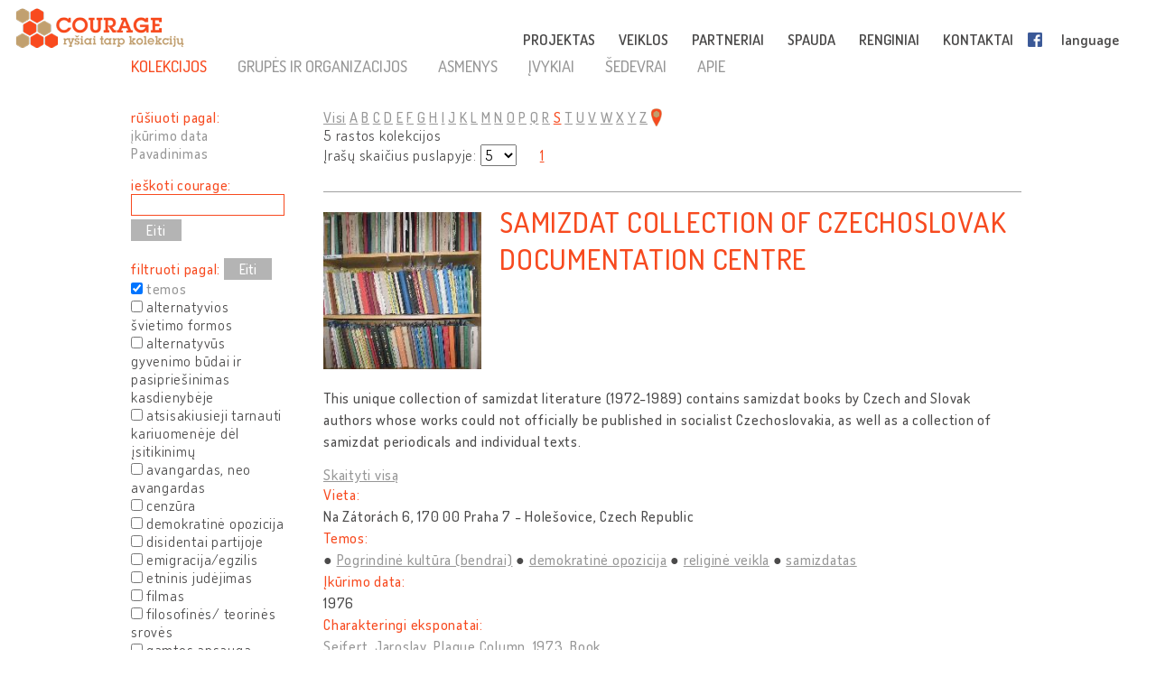

--- FILE ---
content_type: text/html; charset=UTF-8
request_url: http://lt.cultural-opposition.eu/registry/?type=collections&filter=courageTopic,courage:religiousActivities;&lang=lt&letterFilter=S
body_size: 17512
content:

<!doctype html>
<html lang="lt-LT">
<head>
	<meta charset="UTF-8">
	<meta http-equiv="content-type" content="text/html; charset=UTF-8" />
	<title>  Registracija - LT: Courage &#8211; Connecting collections</title>

	<link href="http://lt.cultural-opposition.eu/wp-content/themes/courage/images/favicon.png" rel="icon" type="image/png">
	<link href="http://lt.cultural-opposition.eu/wp-content/themes/courage/images/touch.png" rel="apple-touch-icon-precomposed">

	<meta http-equiv="X-UA-Compatible" content="IE=edge,chrome=1">
	<meta name="viewport" content="width=device-width, initial-scale=1.0">
	<meta name="description" content="Just another Courage &#8211; Connecting collections site">

	<meta property="og:title" content="  Registracija - LT: Courage &#8211; Connecting collections">
	<meta property="og:description" content="COURAGE - ryšiai tarp kolekcijų">
	<meta property="og:image" content="http://lt.cultural-opposition.eu/wp-content/themes/courage/images/courage-og.png">
                <meta property="dc:creator" content="COURAGE project (http://cultural-opposition.eu)">
    
	<script src="https://cdnjs.cloudflare.com/ajax/libs/html5shiv/3.7.3/html5shiv.min.js"></script>

	<!-- Global site tag (gtag.js) - Google Analytics -->
	<script async src="https://www.googletagmanager.com/gtag/js?id=G-P9Z25QXD1R"></script>
	<script>
		window.dataLayer = window.dataLayer || [];
		function gtag(){dataLayer.push(arguments);} 
		gtag('js', new Date());

		// old gtag('config', 'UA-107906709-1');
		gtag('config', 'G-P9Z25QXD1R');

	</script>

	<link rel='dns-prefetch' href='//s.w.org' />
		<script type="text/javascript">
			window._wpemojiSettings = {"baseUrl":"https:\/\/s.w.org\/images\/core\/emoji\/11\/72x72\/","ext":".png","svgUrl":"https:\/\/s.w.org\/images\/core\/emoji\/11\/svg\/","svgExt":".svg","source":{"concatemoji":"http:\/\/lt.cultural-opposition.eu\/wp-includes\/js\/wp-emoji-release.min.js?ver=4.9.26"}};
			!function(e,a,t){var n,r,o,i=a.createElement("canvas"),p=i.getContext&&i.getContext("2d");function s(e,t){var a=String.fromCharCode;p.clearRect(0,0,i.width,i.height),p.fillText(a.apply(this,e),0,0);e=i.toDataURL();return p.clearRect(0,0,i.width,i.height),p.fillText(a.apply(this,t),0,0),e===i.toDataURL()}function c(e){var t=a.createElement("script");t.src=e,t.defer=t.type="text/javascript",a.getElementsByTagName("head")[0].appendChild(t)}for(o=Array("flag","emoji"),t.supports={everything:!0,everythingExceptFlag:!0},r=0;r<o.length;r++)t.supports[o[r]]=function(e){if(!p||!p.fillText)return!1;switch(p.textBaseline="top",p.font="600 32px Arial",e){case"flag":return s([55356,56826,55356,56819],[55356,56826,8203,55356,56819])?!1:!s([55356,57332,56128,56423,56128,56418,56128,56421,56128,56430,56128,56423,56128,56447],[55356,57332,8203,56128,56423,8203,56128,56418,8203,56128,56421,8203,56128,56430,8203,56128,56423,8203,56128,56447]);case"emoji":return!s([55358,56760,9792,65039],[55358,56760,8203,9792,65039])}return!1}(o[r]),t.supports.everything=t.supports.everything&&t.supports[o[r]],"flag"!==o[r]&&(t.supports.everythingExceptFlag=t.supports.everythingExceptFlag&&t.supports[o[r]]);t.supports.everythingExceptFlag=t.supports.everythingExceptFlag&&!t.supports.flag,t.DOMReady=!1,t.readyCallback=function(){t.DOMReady=!0},t.supports.everything||(n=function(){t.readyCallback()},a.addEventListener?(a.addEventListener("DOMContentLoaded",n,!1),e.addEventListener("load",n,!1)):(e.attachEvent("onload",n),a.attachEvent("onreadystatechange",function(){"complete"===a.readyState&&t.readyCallback()})),(n=t.source||{}).concatemoji?c(n.concatemoji):n.wpemoji&&n.twemoji&&(c(n.twemoji),c(n.wpemoji)))}(window,document,window._wpemojiSettings);
		</script>
		<style type="text/css">
img.wp-smiley,
img.emoji {
	display: inline !important;
	border: none !important;
	box-shadow: none !important;
	height: 1em !important;
	width: 1em !important;
	margin: 0 .07em !important;
	vertical-align: -0.1em !important;
	background: none !important;
	padding: 0 !important;
}
</style>
<link rel='stylesheet' id='contact-form-7-css'  href='http://lt.cultural-opposition.eu/wp-content/plugins/contact-form-7/includes/css/styles.css?ver=4.9.1' type='text/css' media='all' />
<link rel='stylesheet' id='wpsm_team_b-font-awesome-front-css'  href='http://lt.cultural-opposition.eu/wp-content/plugins/team-builder/assets/css/font-awesome/css/font-awesome.min.css?ver=4.9.26' type='text/css' media='all' />
<link rel='stylesheet' id='wpsm_team_b_bootstrap-front-css'  href='http://lt.cultural-opposition.eu/wp-content/plugins/team-builder/assets/css/bootstrap-front.css?ver=4.9.26' type='text/css' media='all' />
<link rel='stylesheet' id='wpsm_team_b_team1-css'  href='http://lt.cultural-opposition.eu/wp-content/plugins/team-builder/assets/css/team1.css?ver=4.9.26' type='text/css' media='all' />
<link rel='stylesheet' id='wpsm_team_b_team2-css'  href='http://lt.cultural-opposition.eu/wp-content/plugins/team-builder/assets/css/team2.css?ver=4.9.26' type='text/css' media='all' />
<link rel='stylesheet' id='h5p-plugin-styles-css'  href='http://lt.cultural-opposition.eu/wp-content/plugins/h5p/h5p-php-library/styles/h5p.css?ver=1.11.2' type='text/css' media='all' />
<link rel='stylesheet' id='normalize-css'  href='http://lt.cultural-opposition.eu/wp-content/themes/courage/normalize.min.css?ver=1.0' type='text/css' media='all' />
<link rel='stylesheet' id='courage-css'  href='http://lt.cultural-opposition.eu/wp-content/themes/courage/style.css?ver=1.0' type='text/css' media='all' />
<link rel='stylesheet' id='print-css'  href='http://lt.cultural-opposition.eu/wp-content/themes/courage/print.css?ver=1.0' type='text/css' media='print' />
<script type='text/javascript' src='http://lt.cultural-opposition.eu/wp-includes/js/jquery/jquery.js?ver=1.12.4'></script>
<script type='text/javascript'>
/* <![CDATA[ */
var translations_obj = {"collections":"rinkiniai [registracija]","education":"\u0161vietimas [curriculum]","research":"tyrimas","handbook":"handbook","exhibition":"paroda","film_festival":"film\u0173 festivalis","training":"mokymas","games":"games","policy":"politika","connecting_collections":"Ry\u0161iai tarp kolekcij\u0173","understanding_text":"Kult\u016brin\u0117 opozicija: suvokiant kult\u016brin\u0117s opozicijos","heritage_text":"paveld\u0105 buvusiose socialistin\u0117se \u0161alyse","mtabtk":"Vengrijos moksl\u0173 akademijos Humanitarini\u0173 tyrim\u0173 centras (MTA BTK\u2013 Research Centre for the Humanities, Hungarian Academy of Sciences)","ifispan":"Lenkijos moksl\u0173 akademijos Filosofijos ir sociologijos institutas (IFIS PAN \u2013 Institute of Philosophy and Sociology, Polish Academy of Sciences)","tcd":"Trejyb\u0117s koled\u017eas Dubline (TCD \u2013 Trinity College Dublin)","ios":"Regensburgo universiteto Ryt\u0173 ir Pietry\u010di\u0173 Europos institutas (IOS Regensburg \u2013 Institute for East and Southeast European Studies, University of Regensburg)","mtatk":"Vengrijos moksl\u0173 akademijos Socialini\u0173 moksl\u0173 centras (MTA TK \u2013 Centre for Social Sciences, Hungarian Academy of Sciences)","lii":"Lietuvos istorijos institutas","cuni":"Prahos Karolio universitetas (CUNI \u2013 Charles University in Prague)","ub":"Bukare\u0161to universitetas (UB \u2013 University of Bucharest)","hip":"Kroatijos istorijos institutas (HIP \u2013 Croatian Institute of History) Zagreb","comenius":"Bratislavos Komenskio universitetas (Comenius University in Bratislava)","oxford":"Oksfordo universitetas (The University of Oxford)","mtasztaki":"Vengrijos moksl\u0173 akademijos Kompiuteri\u0173 mokslo institutas (MTA SZTAKI \u2013 Institute for Computer Science and Control)"};
/* ]]> */
</script>
<script type='text/javascript' src='http://lt.cultural-opposition.eu/wp-content/themes/courage/js/scripts.js?ver=1.0'></script>
<script type='text/javascript' src='http://lt.cultural-opposition.eu/wp-includes/js/jquery/jquery-migrate.min.js?ver=1.4.1'></script>
<link rel='https://api.w.org/' href='http://lt.cultural-opposition.eu/wp-json/' />
<link rel="alternate" type="application/json+oembed" href="http://lt.cultural-opposition.eu/wp-json/oembed/1.0/embed?url=http%3A%2F%2Flt.cultural-opposition.eu%2Fregistry%2F" />
<link rel="alternate" type="text/xml+oembed" href="http://lt.cultural-opposition.eu/wp-json/oembed/1.0/embed?url=http%3A%2F%2Flt.cultural-opposition.eu%2Fregistry%2F&#038;format=xml" />
</head>
<body class="page-template-default page page-id-1200 subpage registry">



<header role="banner">
	<div class="header_container">
		<a href="http://lt.cultural-opposition.eu">
			<h1 class="logo" id="logo-lt">
				<div class="page_name">COURAGE</div>
				<div class="slogan">ryšiai tarp kolekcijų</div>
			</h1>
		</a>

		<a href="http://lt.cultural-opposition.eu">
			<img src="http://lt.cultural-opposition.eu/wp-content/themes/courage/images/logo.png" alt="COURAGE - ryšiai tarp kolekcijų" class="print_logo">
		</a>

		<button type="button" class="mobile_hamburger"></button>

		<nav role="navigation">
			<ul><li id="menu-item-1065" class="menu-item menu-item-type-custom menu-item-object-custom menu-item-home menu-item-has-children menu-item-1065"><a href="http://lt.cultural-opposition.eu/#project">PROJEKTAS<span class="nav-link-after">&nbsp;</span></a>
<ul class="sub-menu">
	<li id="menu-item-1075" class="menu-item menu-item-type-custom menu-item-object-custom menu-item-home menu-item-1075"><a href="http://lt.cultural-opposition.eu/#project-overview">apie mus (apžvalga)<span class="nav-link-after">&nbsp;</span></a></li>
	<li id="menu-item-1076" class="menu-item menu-item-type-custom menu-item-object-custom menu-item-home menu-item-1076"><a href="http://lt.cultural-opposition.eu/#project-objectives">tikslai<span class="nav-link-after">&nbsp;</span></a></li>
	<li id="menu-item-1094" class="menu-item menu-item-type-custom menu-item-object-custom menu-item-home menu-item-1094"><a href="http://lt.cultural-opposition.eu/#project-partners">partneriai<span class="nav-link-after">&nbsp;</span></a></li>
	<li id="menu-item-1077" class="menu-item menu-item-type-custom menu-item-object-custom menu-item-home menu-item-1077"><a href="http://lt.cultural-opposition.eu/#project-meetings">seminarai (renginiai)<span class="nav-link-after">&nbsp;</span></a></li>
	<li id="menu-item-1078" class="menu-item menu-item-type-custom menu-item-object-custom menu-item-home menu-item-1078"><a href="http://lt.cultural-opposition.eu/#project-resources">dokumentacija<span class="nav-link-after">&nbsp;</span></a></li>
</ul>
</li>
<li id="menu-item-1067" class="menu-item menu-item-type-custom menu-item-object-custom menu-item-home menu-item-has-children menu-item-1067"><a href="http://lt.cultural-opposition.eu/#activities">VEIKLOS<span class="nav-link-after">&nbsp;</span></a>
<ul class="sub-menu">
	<li id="menu-item-1079" class="menu-item menu-item-type-custom menu-item-object-custom menu-item-1079"><a href="http://lt.cultural-opposition.eu/registry">rinkiniai (registracija)<span class="nav-link-after">&nbsp;</span></a></li>
	<li id="menu-item-1080" class="menu-item menu-item-type-custom menu-item-object-custom menu-item-1080"><a href="http://lt.cultural-opposition.eu/courage/exhibition?lang=lt">paroda<span class="nav-link-after">&nbsp;</span></a></li>
	<li id="menu-item-1081" class="menu-item menu-item-type-custom menu-item-object-custom menu-item-1081"><a href="http://cultural-opposition.eu/policy">politika<span class="nav-link-after">&nbsp;</span></a></li>
	<li id="menu-item-1082" class="menu-item menu-item-type-custom menu-item-object-custom menu-item-1082"><a href="http://cultural-opposition.eu/handbook">tyrimas<span class="nav-link-after">&nbsp;</span></a></li>
	<li id="menu-item-1083" class="menu-item menu-item-type-custom menu-item-object-custom menu-item-1083"><a href="http://lt.cultural-opposition.eu/learning">švietimas (curriculum)<span class="nav-link-after">&nbsp;</span></a></li>
	<li id="menu-item-1085" class="menu-item menu-item-type-custom menu-item-object-custom menu-item-1085"><a href="http://lt.cultural-opposition.eu/film-festival">filmų festivalis<span class="nav-link-after">&nbsp;</span></a></li>
</ul>
</li>
<li id="menu-item-1066" class="menu-item menu-item-type-custom menu-item-object-custom menu-item-home menu-item-1066"><a href="http://lt.cultural-opposition.eu/#partners">PARTNERIAI<span class="nav-link-after">&nbsp;</span></a></li>
<li id="menu-item-1068" class="menu-item menu-item-type-custom menu-item-object-custom menu-item-home menu-item-1068"><a href="http://lt.cultural-opposition.eu/#media">SPAUDA<span class="nav-link-after">&nbsp;</span></a></li>
<li id="menu-item-1069" class="menu-item menu-item-type-custom menu-item-object-custom menu-item-home menu-item-1069"><a href="http://lt.cultural-opposition.eu/#events">RENGINIAI<span class="nav-link-after">&nbsp;</span></a></li>
<li id="menu-item-1070" class="menu-item menu-item-type-custom menu-item-object-custom menu-item-home menu-item-1070"><a href="http://lt.cultural-opposition.eu/#contact">KONTAKTAI<span class="nav-link-after">&nbsp;</span></a></li>
<li id="menu-item-1086" class="fb-menuitem menu-item menu-item-type-custom menu-item-object-custom menu-item-1086"><a href="https://www.facebook.com/couragecollections.en/">Facebook<span class="nav-link-after">&nbsp;</span></a></li>
<li id="menu-item-1071" class="topmenu-language menu-item menu-item-type-custom menu-item-object-custom menu-item-has-children menu-item-1071"><a href="#language">language<span class="nav-link-after">&nbsp;</span></a>
<ul class="sub-menu">
	<li id="menu-item-1073" class="lang-en menu-item menu-item-type-custom menu-item-object-custom menu-item-1073"><a href="http://cultural-opposition.eu">EN<span class="nav-link-after">&nbsp;</span></a></li>
	<li id="menu-item-1181" class="lang-al menu-item menu-item-type-custom menu-item-object-custom menu-item-1181"><a href="http://al.cultural-opposition.eu">AL<span class="nav-link-after">&nbsp;</span></a></li>
	<li id="menu-item-1149" class="lang-bg menu-item menu-item-type-custom menu-item-object-custom menu-item-1149"><a href="http://bg.cultural-opposition.eu">BG<span class="nav-link-after">&nbsp;</span></a></li>
	<li id="menu-item-1150" class="lang-cz menu-item menu-item-type-custom menu-item-object-custom menu-item-1150"><a href="http://cz.cultural-opposition.eu">CZ<span class="nav-link-after">&nbsp;</span></a></li>
	<li id="menu-item-1151" class="lang-de menu-item menu-item-type-custom menu-item-object-custom menu-item-1151"><a href="http://de.cultural-opposition.eu">DE<span class="nav-link-after">&nbsp;</span></a></li>
	<li id="menu-item-1178" class="lang-ee menu-item menu-item-type-custom menu-item-object-custom menu-item-1178"><a href="http://ee.cultural-opposition.eu">EE<span class="nav-link-after">&nbsp;</span></a></li>
	<li id="menu-item-1087" class="lang-hu menu-item menu-item-type-custom menu-item-object-custom menu-item-1087"><a href="http://hu.cultural-opposition.eu">HU<span class="nav-link-after">&nbsp;</span></a></li>
	<li id="menu-item-1152" class="lang-hr menu-item menu-item-type-custom menu-item-object-custom menu-item-1152"><a href="http://hr.cultural-opposition.eu">HR<span class="nav-link-after">&nbsp;</span></a></li>
	<li id="menu-item-1175" class="lang-lt menu-item menu-item-type-custom menu-item-object-custom menu-item-home menu-item-1175"><a href="http://lt.cultural-opposition.eu">LT<span class="nav-link-after">&nbsp;</span></a></li>
	<li id="menu-item-1179" class="lang-lv menu-item menu-item-type-custom menu-item-object-custom menu-item-1179"><a href="http://lv.cultural-opposition.eu">LV<span class="nav-link-after">&nbsp;</span></a></li>
	<li id="menu-item-1153" class="lang-pl menu-item menu-item-type-custom menu-item-object-custom menu-item-1153"><a href="http://pl.cultural-opposition.eu">PL<span class="nav-link-after">&nbsp;</span></a></li>
	<li id="menu-item-1154" class="lang-ro menu-item menu-item-type-custom menu-item-object-custom menu-item-1154"><a href="http://ro.cultural-opposition.eu">RO<span class="nav-link-after">&nbsp;</span></a></li>
	<li id="menu-item-1155" class="lang-si menu-item menu-item-type-custom menu-item-object-custom menu-item-1155"><a href="http://si.cultural-opposition.eu">SI<span class="nav-link-after">&nbsp;</span></a></li>
	<li id="menu-item-1156" class="lang-sk menu-item menu-item-type-custom menu-item-object-custom menu-item-1156"><a href="http://sk.cultural-opposition.eu">SK<span class="nav-link-after">&nbsp;</span></a></li>
	<li id="menu-item-1176" class="lang-rs menu-item menu-item-type-custom menu-item-object-custom menu-item-1176"><a href="http://rs.cultural-opposition.eu">SRB<span class="nav-link-after">&nbsp;</span></a></li>
	<li id="menu-item-1157" class="lang-ua menu-item menu-item-type-custom menu-item-object-custom menu-item-1157"><a href="http://ua.cultural-opposition.eu">UA<span class="nav-link-after">&nbsp;</span></a></li>
</ul>
</li>
<li id="menu-item-1072" class="topmenu-login menu-item menu-item-type-custom menu-item-object-custom menu-item-1072"><a href="#login">login<span class="nav-link-after">&nbsp;</span></a></li>
</ul>		</nav>

		<div class="login_popup">
			<div class="login_title">prisijungti</div>

			<div class="login_user"><label for="login_username">Vartotojas:</label><input type="text" name="username" id="login_username"></div>
			<div class="login_password"><label for="login_password">Slaptažodis:</label><input type="password" name="password" id="login_password"></div>
			<div class="login_signin"><a href="/" class="grey-button">prisijungti</a> <a href="javascript:show_forgotpw();" class="show_forgotpw">Pamiršote slaptažodį?</a></div>
			<div class="login_forgotpw"><div class="login_newpassword">Įveskite savo elektroninio pašto adresą ir mes jums nusiųsime naują slaptažodį.</div>
			<div class="login_email"><label for="forgot_email">Elektroninis paštas:</label><input type="text" name="email" id="forgot_email"></div>
			<div class="login_send"><a href="/" class="grey-button">išsiųsti</a></div></div>
		</div>
	</div>
</header>

<div class="mobile-hexa-menu">
	<div class="mobile-menu-close">×</div>
	<div class="mobile_hexagons"></div>
</div>

<div class="mobile_navigation">
	<ul><li class="menu-item menu-item-type-custom menu-item-object-custom menu-item-home menu-item-has-children menu-item-1065"><a href="http://lt.cultural-opposition.eu/#project">PROJEKTAS<span class="nav-link-after">&nbsp;</span></a>
<ul class="sub-menu">
	<li class="menu-item menu-item-type-custom menu-item-object-custom menu-item-home menu-item-1075"><a href="http://lt.cultural-opposition.eu/#project-overview">apie mus (apžvalga)<span class="nav-link-after">&nbsp;</span></a></li>
	<li class="menu-item menu-item-type-custom menu-item-object-custom menu-item-home menu-item-1076"><a href="http://lt.cultural-opposition.eu/#project-objectives">tikslai<span class="nav-link-after">&nbsp;</span></a></li>
	<li class="menu-item menu-item-type-custom menu-item-object-custom menu-item-home menu-item-1094"><a href="http://lt.cultural-opposition.eu/#project-partners">partneriai<span class="nav-link-after">&nbsp;</span></a></li>
	<li class="menu-item menu-item-type-custom menu-item-object-custom menu-item-home menu-item-1077"><a href="http://lt.cultural-opposition.eu/#project-meetings">seminarai (renginiai)<span class="nav-link-after">&nbsp;</span></a></li>
	<li class="menu-item menu-item-type-custom menu-item-object-custom menu-item-home menu-item-1078"><a href="http://lt.cultural-opposition.eu/#project-resources">dokumentacija<span class="nav-link-after">&nbsp;</span></a></li>
</ul>
</li>
<li class="menu-item menu-item-type-custom menu-item-object-custom menu-item-home menu-item-has-children menu-item-1067"><a href="http://lt.cultural-opposition.eu/#activities">VEIKLOS<span class="nav-link-after">&nbsp;</span></a>
<ul class="sub-menu">
	<li class="menu-item menu-item-type-custom menu-item-object-custom menu-item-1079"><a href="http://lt.cultural-opposition.eu/registry">rinkiniai (registracija)<span class="nav-link-after">&nbsp;</span></a></li>
	<li class="menu-item menu-item-type-custom menu-item-object-custom menu-item-1080"><a href="http://lt.cultural-opposition.eu/courage/exhibition?lang=lt">paroda<span class="nav-link-after">&nbsp;</span></a></li>
	<li class="menu-item menu-item-type-custom menu-item-object-custom menu-item-1081"><a href="http://cultural-opposition.eu/policy">politika<span class="nav-link-after">&nbsp;</span></a></li>
	<li class="menu-item menu-item-type-custom menu-item-object-custom menu-item-1082"><a href="http://cultural-opposition.eu/handbook">tyrimas<span class="nav-link-after">&nbsp;</span></a></li>
	<li class="menu-item menu-item-type-custom menu-item-object-custom menu-item-1083"><a href="http://lt.cultural-opposition.eu/learning">švietimas (curriculum)<span class="nav-link-after">&nbsp;</span></a></li>
	<li class="menu-item menu-item-type-custom menu-item-object-custom menu-item-1085"><a href="http://lt.cultural-opposition.eu/film-festival">filmų festivalis<span class="nav-link-after">&nbsp;</span></a></li>
</ul>
</li>
<li class="menu-item menu-item-type-custom menu-item-object-custom menu-item-home menu-item-1066"><a href="http://lt.cultural-opposition.eu/#partners">PARTNERIAI<span class="nav-link-after">&nbsp;</span></a></li>
<li class="menu-item menu-item-type-custom menu-item-object-custom menu-item-home menu-item-1068"><a href="http://lt.cultural-opposition.eu/#media">SPAUDA<span class="nav-link-after">&nbsp;</span></a></li>
<li class="menu-item menu-item-type-custom menu-item-object-custom menu-item-home menu-item-1069"><a href="http://lt.cultural-opposition.eu/#events">RENGINIAI<span class="nav-link-after">&nbsp;</span></a></li>
<li class="menu-item menu-item-type-custom menu-item-object-custom menu-item-home menu-item-1070"><a href="http://lt.cultural-opposition.eu/#contact">KONTAKTAI<span class="nav-link-after">&nbsp;</span></a></li>
<li class="fb-menuitem menu-item menu-item-type-custom menu-item-object-custom menu-item-1086"><a href="https://www.facebook.com/couragecollections.en/">Facebook<span class="nav-link-after">&nbsp;</span></a></li>
<li class="topmenu-language menu-item menu-item-type-custom menu-item-object-custom menu-item-has-children menu-item-1071"><a href="#language">language<span class="nav-link-after">&nbsp;</span></a>
<ul class="sub-menu">
	<li class="lang-en menu-item menu-item-type-custom menu-item-object-custom menu-item-1073"><a href="http://cultural-opposition.eu">EN<span class="nav-link-after">&nbsp;</span></a></li>
	<li class="lang-al menu-item menu-item-type-custom menu-item-object-custom menu-item-1181"><a href="http://al.cultural-opposition.eu">AL<span class="nav-link-after">&nbsp;</span></a></li>
	<li class="lang-bg menu-item menu-item-type-custom menu-item-object-custom menu-item-1149"><a href="http://bg.cultural-opposition.eu">BG<span class="nav-link-after">&nbsp;</span></a></li>
	<li class="lang-cz menu-item menu-item-type-custom menu-item-object-custom menu-item-1150"><a href="http://cz.cultural-opposition.eu">CZ<span class="nav-link-after">&nbsp;</span></a></li>
	<li class="lang-de menu-item menu-item-type-custom menu-item-object-custom menu-item-1151"><a href="http://de.cultural-opposition.eu">DE<span class="nav-link-after">&nbsp;</span></a></li>
	<li class="lang-ee menu-item menu-item-type-custom menu-item-object-custom menu-item-1178"><a href="http://ee.cultural-opposition.eu">EE<span class="nav-link-after">&nbsp;</span></a></li>
	<li class="lang-hu menu-item menu-item-type-custom menu-item-object-custom menu-item-1087"><a href="http://hu.cultural-opposition.eu">HU<span class="nav-link-after">&nbsp;</span></a></li>
	<li class="lang-hr menu-item menu-item-type-custom menu-item-object-custom menu-item-1152"><a href="http://hr.cultural-opposition.eu">HR<span class="nav-link-after">&nbsp;</span></a></li>
	<li class="lang-lt menu-item menu-item-type-custom menu-item-object-custom menu-item-home menu-item-1175"><a href="http://lt.cultural-opposition.eu">LT<span class="nav-link-after">&nbsp;</span></a></li>
	<li class="lang-lv menu-item menu-item-type-custom menu-item-object-custom menu-item-1179"><a href="http://lv.cultural-opposition.eu">LV<span class="nav-link-after">&nbsp;</span></a></li>
	<li class="lang-pl menu-item menu-item-type-custom menu-item-object-custom menu-item-1153"><a href="http://pl.cultural-opposition.eu">PL<span class="nav-link-after">&nbsp;</span></a></li>
	<li class="lang-ro menu-item menu-item-type-custom menu-item-object-custom menu-item-1154"><a href="http://ro.cultural-opposition.eu">RO<span class="nav-link-after">&nbsp;</span></a></li>
	<li class="lang-si menu-item menu-item-type-custom menu-item-object-custom menu-item-1155"><a href="http://si.cultural-opposition.eu">SI<span class="nav-link-after">&nbsp;</span></a></li>
	<li class="lang-sk menu-item menu-item-type-custom menu-item-object-custom menu-item-1156"><a href="http://sk.cultural-opposition.eu">SK<span class="nav-link-after">&nbsp;</span></a></li>
	<li class="lang-rs menu-item menu-item-type-custom menu-item-object-custom menu-item-1176"><a href="http://rs.cultural-opposition.eu">SRB<span class="nav-link-after">&nbsp;</span></a></li>
	<li class="lang-ua menu-item menu-item-type-custom menu-item-object-custom menu-item-1157"><a href="http://ua.cultural-opposition.eu">UA<span class="nav-link-after">&nbsp;</span></a></li>
</ul>
</li>
<li class="topmenu-login menu-item menu-item-type-custom menu-item-object-custom menu-item-1072"><a href="#login">login<span class="nav-link-after">&nbsp;</span></a></li>
</ul></div>
	<div class="container">

		<main role="main">
			<section>
									<article id="post-1200" class="post-1200 page type-page status-publish hentry">
						<div class="public-page" xmlns="http://www.w3.org/1999/html">
    <link rel="stylesheet" href="http://cultural-opposition.eu/wp-content/themes/courage/public-site.css" type="text/css">
<style>
    .property-in-list p {
        margin-top: 2px !important;
        margin-bottom: 2px !important;
    }
    li.hasTopic {
        display: inline;

    }
    li.hasTopic:before {
        content: "● ";
    }
/*
    li.hasTopic:not(:last-child):after {
        content: "; ";
    }
*/
    /* Always set the map height explicitly to define the size of the div
 * element that contains the map. */
    #map {
        height: 350px;
    }
    /* Optional: Makes the sample page fill the window. */
/*
    html, body {
        height: 100%;
        margin: 0;
        padding: 0;
    }
*/
</style>

        <script type="text/javascript" src="https://kswedberg.github.io/jquery-expander/jquery.expander.js"></script>
    <script type="text/javascript" src="https://connect.facebook.net/en_US/all.js"></script>
    <script>
//        window.onload = function () {
//            var type = getUrlParameter("type");
//            if(type !== undefined){
//                jQuery("#" + type + "-menu-item").attr("class", "selected-menu-item");
//            }
//            else{
//                jQuery("#collections-menu-item").attr("class", "selected-menu-item");
//            }
//        }

function getUrlParameter(sParam) {
    var sPageURL = decodeURIComponent(window.location),
            sURLVariables = sPageURL.split('&'),
            sParameterName,
            i;
    //alert(sPageURL);

    for (i = 0; i < sURLVariables.length; i++) {
        sParameterName = sURLVariables[i].split('=');
        if(sParameterName[0].indexOf("?") != -1){
            sParameterName[0] = sParameterName[0].split("?")[1];
        }

        if (sParameterName[0] === sParam) {
            return sParameterName[1] === undefined ? true : sParameterName[1];
        }
    }
};

        function navigateWithNewParamValue(paramName, newValue, isBlank){
            var currUrl = window.location.href;
            if(paramName == 'size') { // refs #5268-175
                currUrl = currUrl.replace(/listpage=\d+/, 'listpage=1');
            }
            var newUrl = currUrl;
            console.log("Current url: " + currUrl);
            if(currUrl.indexOf(paramName) != -1) {
                var newUrlFirstPart = currUrl.indexOf("&" + paramName) == -1 ? currUrl.substr(0, currUrl.indexOf("?" + paramName)) : currUrl.substr(0, currUrl.indexOf("&" + paramName));
                console.log("newUrlFirstPart: " + newUrlFirstPart);
                var currUrlSecondPart = currUrl.replace(newUrlFirstPart, "").substr(1);
                console.log("currUrlSecondPart: " + currUrlSecondPart);
                var newUrlLastPart = currUrlSecondPart.substr(currUrlSecondPart.indexOf("&"));
                console.log("newUrlLastPart: " + newUrlLastPart);
                if(newUrlLastPart.length == 1) newUrlLastPart = "";
                newUrl = currUrl.indexOf("&" + paramName) == -1 ?
                        newUrlFirstPart + "?" + paramName + "=" + newValue + newUrlLastPart :
                        newUrlFirstPart + "&" + paramName + "=" + newValue + newUrlLastPart;
            }
            else{
                newUrl += currUrl.indexOf("?") == -1 ? "?" + paramName + "=" + newValue :  "&" + paramName + "=" + newValue
            }
            newUrl = newUrl.replace("#&", "&");

            var searchParam = getUrlParameter("search");
            if(searchParam !== undefined){
                var searchPhrase = jQuery("#search-box")[0].value;
                console.log("sp: " + searchPhrase);
                if(searchParam != searchPhrase && searchPhrase != ""){
                    newUrl = newUrl.replace(searchParam, searchPhrase);
                }else if(searchPhrase == ""){
                    newUrl = newUrl.replace("&search=" + searchParam, "");
                }
            }

            if(isBlank == true){
                window.open(newUrl, '_blank');
            }
            else {
                //window.location.href = newUrl;
                window.open(newUrl, '_self');
            }
        }

//        function searchCourage(){
//            alert("Most kell keresni!");
//        };

        function showFilterItems(itemId){
            var item = document.getElementById(itemId);
            console.log(itemId);
            if(item.style.display == ""){
                item.style.display = "none";
            }
            else {
                item.style.display = "";
            }

        };

        function selectClickItem(itemId) {
            var item = document.getElementById(itemId);
//            var siblings = jQuery(item).siblings();
//            for(var i = 0; i < siblings.length; i++){
//                if(jQuery(siblings[i]).hasClass("selected-menu-item")){
//                    jQuery(siblings[i]).removeClass("selected-menu-item");
//                }
//            }
            if(jQuery(item).hasClass("selected-menu-item")){
                jQuery(item).removeClass("selected-menu-item");
            }
            else{
                jQuery(item).addClass("selected-menu-item");
            }
        }

        function doFilter() {
            var clickOptions = jQuery(".click-filter-option");
            //console.log("click options: " + clickOptions[0]);
            var comboboxOptions = jQuery(".combobox-filter-option");
            var checkboxOptions = jQuery(".checkbox-filter-option");
            var dateFilterOtions = jQuery(".datefromto-filter-option");
            var filterConditions = "";
            for(var i = 0; i < clickOptions.length; i++){
                var selected = jQuery(clickOptions[i]).find(".selected-menu-item");
                if(selected.attr("id") !== undefined) {
                    filterConditions += jQuery(clickOptions[i]).attr("id") + "," + selected.attr("id") + ";";
                }
            }
            for(var i = 0; i < comboboxOptions.length; i++){
                var selected = jQuery(comboboxOptions[i]).find("option:selected");
                if(selected.val() != "none") {
                    filterConditions += jQuery(comboboxOptions[i]).attr("id") + "," + selected.val() + ";";
                }
            }
            for(var i = 0; i < checkboxOptions.length; i++){
                var selected = jQuery(checkboxOptions[i]);
                var inputs = jQuery(selected).find("input");
                console.log("Inputs length: " + inputs.length);
                var checkedItems = [];
                for(var j = 0; j < inputs.length; j++){
                    var curr = jQuery(inputs[j]);
                    console.log("Checked: " + curr[0].checked);
                    if(curr[0].checked){
                        checkedItems.push(curr.attr("value"));
                        //filterConditions += selected.attr("id") + ",Yes;";
                    }
                }
                if(checkedItems.length != 0) {
                    var checkedItemsString = checkedItems.join('+');
                    filterConditions += selected.attr("id") + "," + checkedItemsString + ";";
                }

            }
            for(var i = 0; i < dateFilterOtions.length; i++){
                var from = jQuery(dateFilterOtions[i]).find(".dateFrom");
                var to = jQuery(dateFilterOtions[i]).find(".dateTo");
                var fromtext = jQuery(from).val();
                var totext = jQuery(to).val();
                if(fromtext.length > 0 || totext.length > 0){
                console.log(fromtext);
                    if(fromtext.length > 0){
                        var parsedFrom = parseInt(fromtext);
                        if(parsedFrom.toString() != fromtext){
                            alert("Years must be 4 digit numbers!");
                            return;
                        }
                        fromtext = parsedFrom.toString();
                    }
                    if(totext.length > 0){
                        var parsedTo = parseInt(totext);
                        if(parsedTo.toString() != totext){
                            alert("Years must be 4 digit numbers!");
                            return;
                        }
                        totext = parsedTo.toString();
                    }
                    filterConditions += jQuery(dateFilterOtions[i]).attr("id") + "," + fromtext + "-" + totext;
                }


            }
            navigateWithNewParamValue("filter", filterConditions);
        }

        function searchCourage(){
            var searchPhrase = jQuery("#search-box")[0].value;
            //console.log(jQuery("#search-box")[0].value);
            var type = "collections";
            if(searchPhrase != "") {
                window.open("?type=" + type + "&search=" + searchPhrase, '_self');
            }
        }

        function filterStateChanged(uri, type){
            switch(type){
                case "CHECKBOX":
                    var items = document.getElementsByName(uri);
                    var topCheck = document.getElementsByName(uri);
                    var used = false;
                    for(var i = 0; i < items.length; i++){
                        if(jQuery(items[i]).hasClass("top-check-box")){
                            topCheck = items[i];
                        }
                        else{
                            if(items[i].checked == true){
                                used = true;
                            }
                        }
                    }
                    topCheck.checked = used;
                    break;
                case "COMBOBOX":
                    var item = document.getElementById(uri);
                    var topCheck = document.getElementsByName(uri)[0];
                    var selected = jQuery(item).find("option:selected");
//                        alert(jQuery(selected).val());
                    topCheck.checked = jQuery(selected).val() != "none";
                    break;
                case "DATEFROMTO":
                    var item = document.getElementById(uri);
                    var topCheck = document.getElementsByName(uri)[0];
                    var from = item.getElementsByClassName("dateFrom")[0];
                    var to = item.getElementsByClassName("dateTo")[0];
                    topCheck.checked = jQuery(from).val != "" || jQuery(to).val != "";
                    break;
            }
        }

function clearFilters(uri, type){
//    var topCheck = document.getElementsByName(uri + "-top");
//    if(topCheck == undefined){
//        topCheck = document.getElementsByName(uri);
//    }
//    if(topCheck.checked == true){
//        topCheck.checked = false;
//    }
    switch(type){
        case "CHECKBOX":
            var items = document.getElementsByName(uri);
            var topCheck = null;
            for(var i = 0; i < items.length; i++){
                if(jQuery(items[i]).hasClass("top-check-box")){
                    topCheck = items[i];
                    break;
                }
            }
            if(topCheck.checked == true){
                topCheck.checked = false;
            }
            for(var i = 0; i < items.length; i++){
                if(topCheck.checked == false && !jQuery(items[i]).hasClass("top-check-box")){
                    items[i].checked = false;
                }
            }
            break;
        case "COMBOBOX":


                var item = document.getElementById(uri);
                var topCheck = document.getElementsByName(uri)[0];
                if (topCheck.checked == true) {
                    topCheck.checked = false;
                }
                //var selected = jQuery(item).find("option:selected");
                if (topCheck.checked == false) {
                    item.value = "none";
                }

            break;
        case "DATEFROMTO":
            var item = document.getElementById(uri);
            var topCheck = document.getElementsByName(uri)[0];
            if(topCheck.checked == true){
                topCheck.checked = false;
            }
            var from = item.getElementsByClassName("dateFrom")[0];
            var to = item.getElementsByClassName("dateTo")[0];
            if(topCheck.checked == false){
                from.value = "";
                to.value = "";
            }
            break;
    }
}


//        function initMap(condition){
//            console.log("Init map called");
//            var myOptions = {
//                zoom: 14,
//                center: new google.maps.LatLng(14.0, 14.0),
//                mapTypeId: google.maps.MapTypeId.ROADMAP
//            }
//            pmap = new google.maps.Map(document.getElementById("map"), myOptions);
////            var mapElements = document.getElementsByClassName("map");
////            console.log(mapElements.length);
////            for(var i = 0; i < mapElements.length; i++){
////                var curr = mapElements[i];
////                var myOptions = {
////                    zoom: 14,
////                    center: new google.maps.LatLng(0.0, 0.0),
////                    mapTypeId: google.maps.MapTypeId.ROADMAP
////                }
////                pmap = new google.maps.Map(curr, myOptions);
////                //maps.push(map);
////
////            }
//        }



        function showLocationOnMap(itemId, latitude, longitude){



            var mapElement = document.getElementById(itemId + "_map");
            var label = document.getElementById(itemId + "_maplabel");
            if(mapElement.style.display == ""){
                mapElement.style.display = "none";
                label.innerText = "Rodyti žemėlapyje";
            }
            else {
                mapElement.style.display = "";
//                var map = new google.maps.Map(mapElement, {
//                    center: {lat: Number(latitude), lng: Number(longitude)},
//                    zoom: 5,
//                    clickableIcons: false
//                });
                label.innerText = "Paslėpti žemėlapį";
            }
        }

        function showHideRest(clickedItem){
            if(jQuery(clickedItem).hasClass("more")){
                //alert(jQuery(clickedItem.nextSibling));
                jQuery(clickedItem).next().css("display", "");
                //console.log(jQuery(clickedItem).next());
                clickedItem.style.display = "none";
                //clickedItem.nextSibling.nextSibling.style.display = "";
                jQuery(clickedItem).next().next().css("display", "");
            }
            else if(jQuery(clickedItem).hasClass("less")){
                jQuery(clickedItem).prev().css("display", "none"); //.previousSibling.style.display = "none";
                //clickedItem.previousSibling.previousSibling.style.display = "";
                jQuery(clickedItem).prev().prev().css("display", "");
                clickedItem.style.display = "none";
            }
        }

        function makeExpandable(item){
            jQuery(item).expander({
                slicePoint: 450,
                expandEffect: 'fadeIn',
                expandSpeed: 250,
                collapseEffect: 'fadeOut',
                collapseSpeed: 200,
                expandText: 'Skaityti visą',
                userCollapseText: 'Skaityti mažiau'
            });
//            jQuery(item).readmore({
//                collapsedHeight: 30
//            });
        }

function sharefbimage(url, imgUrl, title) {
    // http://www.fbrell.com/saved/2779dc018c325d85d650a3b723239650
    //var baseUrl = getBaseUrl();
    FB.init({ appId: '1866718486882336', status: true, cookie: false});
    FB.ui({
        method: 'share',
        display: 'popup',
        picture: imgUrl, //baseUrl + imgUrl,
        href: url, //baseUrl + url,
//        caption: caption,
//        description: desc,
        title: title,
        link:  url //baseUrl + url
    }, function(response){});
}

jQuery(document).ready(function() {
    var filtersSwitch = jQuery(".toggle-mobile-menu");
    if(filtersSwitch.css("visibility")=='visible') {
        jQuery(".left-menu")
            //.css('visibility','collapse').css('height','0')
            .css('margin-top','0')
            .css('display','none');
        var filters = jQuery(".left-menu");
        var arrow = jQuery(".toggle-mobile-menu-arrow");
        // here Booststrap does the toggling !!
        filtersSwitch.click(
            function() {
                //console.log("filters", filters, filters.css("visibility"));
                //if(filters.css("visibility") != "visible") {
                if(!arrow.hasClass("arrow-up")) {
                    //console.log("filters set visible");
                    ////filters.css('visibility','visible').css('height','auto').css('margin-top','0');
                    //filters.hide();
                    arrow.addClass('arrow-up');
                } else {
                    //console.log("filters set hidden");
                    ////filters.css('visibility','collapse').css('height','0').css('margin-top','0');
                    //filters.show();
                    arrow.removeClass('arrow-up');
                }
            }
        );
    }
});

    </script>
<div class="public-content">
    <div class="type-menu">
        <ul style="z">
            <li><a id="collections-menu-item" class='selected-menu-item' href="?type=collections">kolekcijos</a></li>
            <li><a id="groupsandorgs-menu-item"  href="?type=groupsandorgs">grupės ir organizacijos</a></li>
            <li><a id="people-menu-item"  href="?type=people">asmenys</a></li>
            <li><a id="events-menu-item"  href="?type=events">įvykiai</a></li>
            <li><a id="masterpieces-menu-item"  href="?type=masterpieces">šedevrai</a></li>
            <li><a href="http://cultural-opposition.eu/activities/collections/">Apie</a></li>
        </ul>
    </div>
    <div class="toggle-mobile-menu">filtrai <span class="toggle-mobile-menu-arrow">ˆ</span></div>
    <div class="left-menu">
    <div id="sort">
        <label class="function-title" for="sort-options">rūšiuoti pagal:</label>
        <ul id="sort-options">
                <li><a href="#" id="dateOfFoundingSort" onclick="javascript:navigateWithNewParamValue('sort', 'dateOfFounding,asc')">įkūrimo data</a></li>
            <li><a href="#" id="nameSort" onclick="javascript:navigateWithNewParamValue('sort', 'name,asc')">Pavadinimas</a></li>
        </ul>
    </div>
    <div id="search">
        <label class="function-title">ieškoti courage:</label>
        <form action="javascript:searchCourage();">
            <input type="text" name="search-box" id="search-box"/>

            <input type="submit" name="submit" value="Eiti" />
        </form>
    </div>
    <div id="filter">
        <label class="function-title">filtruoti pagal:</label> <button id="do-filter" onclick="javascript:doFilter();">Eiti</button>
        <div class="filter-options">

                <input name="courageTopic" onclick="clearFilters('courageTopic', 'CHECKBOX');" class="top-check-box" type="checkbox" value="all" checked="checked">&nbsp;<a href="javascript:void(0)" onclick="javascript:showFilterItems('courageTopic');">temos</a>
                <div id="courageTopic" class="checkbox-filter-option">
                        <input name="courageTopic" title="This is the text of the tooltip2" type="checkbox" value="courage:flyingUniversities" onclick="filterStateChanged('courageTopic', 'CHECKBOX');"/>&nbsp;alternatyvios švietimo formos<br/>
                        <input name="courageTopic" title="This is the text of the tooltip2" type="checkbox" value="courage:altLifestyles" onclick="filterStateChanged('courageTopic', 'CHECKBOX');"/>&nbsp;alternatyvūs gyvenimo būdai ir pasipriešinimas kasdienybėje<br/>
                        <input name="courageTopic" title="This is the text of the tooltip2" type="checkbox" value="courage:conscientiousObjectors" onclick="filterStateChanged('courageTopic', 'CHECKBOX');"/>&nbsp;atsisakiusieji tarnauti kariuomenėje dėl įsitikinimų<br/>
                        <input name="courageTopic" title="This is the text of the tooltip2" type="checkbox" value="courage:avantgarde" onclick="filterStateChanged('courageTopic', 'CHECKBOX');"/>&nbsp;avangardas, neo avangardas<br/>
                        <input name="courageTopic" title="This is the text of the tooltip2" type="checkbox" value="courage:censorship" onclick="filterStateChanged('courageTopic', 'CHECKBOX');"/>&nbsp;cenzūra<br/>
                        <input name="courageTopic" title="This is the text of the tooltip2" type="checkbox" value="courage:democraticOpposition" onclick="filterStateChanged('courageTopic', 'CHECKBOX');"/>&nbsp;demokratinė opozicija<br/>
                        <input name="courageTopic" title="This is the text of the tooltip2" type="checkbox" value="courage:partyDissidents" onclick="filterStateChanged('courageTopic', 'CHECKBOX');"/>&nbsp;disidentai partijoje<br/>
                        <input name="courageTopic" title="This is the text of the tooltip2" type="checkbox" value="courage:emigration" onclick="filterStateChanged('courageTopic', 'CHECKBOX');"/>&nbsp;emigracija/egzilis<br/>
                        <input name="courageTopic" title="This is the text of the tooltip2" type="checkbox" value="courage:ethnicMovements" onclick="filterStateChanged('courageTopic', 'CHECKBOX');"/>&nbsp;etninis judėjimas<br/>
                        <input name="courageTopic" title="This is the text of the tooltip2" type="checkbox" value="courage:filmTopic" onclick="filterStateChanged('courageTopic', 'CHECKBOX');"/>&nbsp;filmas<br/>
                        <input name="courageTopic" title="This is the text of the tooltip2" type="checkbox" value="courage:philosophicalMovements" onclick="filterStateChanged('courageTopic', 'CHECKBOX');"/><span title='neomarksistai, maoistai, socialistai reformatoriai ir t.t.'>&nbsp;filosofinės/ teorinės srovės </span><br/>
                        <input name="courageTopic" title="This is the text of the tooltip2" type="checkbox" value="courage:environmentalProtection" onclick="filterStateChanged('courageTopic', 'CHECKBOX');"/><span title='judėjimas nukreiptas prieš atominės energijos naudojimą'>&nbsp;gamtos apsauga </span><br/>
                        <input name="courageTopic" title="This is the text of the tooltip2" type="checkbox" value="courage:youthMovement" onclick="filterStateChanged('courageTopic', 'CHECKBOX');"/>&nbsp;jaunimo kultūrta<br/>
                        <input name="courageTopic" title="This is the text of the tooltip2" type="checkbox" value="courage:criticalScience" onclick="filterStateChanged('courageTopic', 'CHECKBOX');"/><span title='nukreiptas prieš valstybės remiamą'>&nbsp;kritinis mokslas </span><br/>
                        <input name="courageTopic" title="This is the text of the tooltip2" type="checkbox" value="courage:folkCulture" onclick="filterStateChanged('courageTopic', 'CHECKBOX');"/><span title='pvz., liaudies šokiai'>&nbsp;liaudies kultūra </span><br/>
                        <input name="courageTopic" title="This is the text of the tooltip2" type="checkbox" value="courage:literature" onclick="filterStateChanged('courageTopic', 'CHECKBOX');"/>&nbsp;literatūra ir literatūros kritika<br/>
                        <input name="courageTopic" title="This is the text of the tooltip2" type="checkbox" value="courage:minorityMovements" onclick="filterStateChanged('courageTopic', 'CHECKBOX');"/>&nbsp;mažumų judėjimai<br/>
                        <input name="courageTopic" title="This is the text of the tooltip2" type="checkbox" value="courage:mediaArts" onclick="filterStateChanged('courageTopic', 'CHECKBOX');"/>&nbsp;medijos menas<br/>
                        <input name="courageTopic" title="This is the text of the tooltip2" type="checkbox" value="courage:scientificCriticism" onclick="filterStateChanged('courageTopic', 'CHECKBOX');"/>&nbsp;mokslinė kritika<br/>
                        <input name="courageTopic" title="This is the text of the tooltip2" type="checkbox" value="courage:womensMovement" onclick="filterStateChanged('courageTopic', 'CHECKBOX');"/>&nbsp;moterų judėjimas<br/>
                        <input name="courageTopic" title="This is the text of the tooltip2" type="checkbox" value="courage:musicTopic" onclick="filterStateChanged('courageTopic', 'CHECKBOX');"/><span title='rokas, pankai, alternatyvi, klasikinė ir t.t.'>&nbsp;muzika </span><br/>
                        <input name="courageTopic" title="This is the text of the tooltip2" type="checkbox" value="courage:independentJournalism" onclick="filterStateChanged('courageTopic', 'CHECKBOX');"/>&nbsp;nepriklausoma žurnalistika<br/>
                        <input name="courageTopic" title="This is the text of the tooltip2" type="checkbox" value="courage:undergroundCulture" onclick="filterStateChanged('courageTopic', 'CHECKBOX');"/><span title='bendrai'>&nbsp;pogrindinė kultūra </span><br/>
                        <input name="courageTopic" title="This is the text of the tooltip2" type="checkbox" value="courage:popularCulture" onclick="filterStateChanged('courageTopic', 'CHECKBOX');"/>&nbsp;populiarioji kultūra<br/>
                        <input name="courageTopic" title="This is the text of the tooltip2" type="checkbox" value="courage:religiousActivities" checked="checked" onclick="filterStateChanged('courageTopic', 'CHECKBOX');"/>&nbsp;religinė veikla<br/>
                        <input name="courageTopic" title="This is the text of the tooltip2" type="checkbox" value="courage:samizdat" onclick="filterStateChanged('courageTopic', 'CHECKBOX');"/>&nbsp;samizdatas<br/>
                        <input name="courageTopic" title="This is the text of the tooltip2" type="checkbox" value="courage:surveillance" onclick="filterStateChanged('courageTopic', 'CHECKBOX');"/><span title='įvairus'>&nbsp;sekimas </span><br/>
                        <input name="courageTopic" title="This is the text of the tooltip2" type="checkbox" value="courage:socialMovement" onclick="filterStateChanged('courageTopic', 'CHECKBOX');"/>&nbsp;socialiniai judėjimai<br/>
                        <input name="courageTopic" title="This is the text of the tooltip2" type="checkbox" value="courage:studentMovement" onclick="filterStateChanged('courageTopic', 'CHECKBOX');"/>&nbsp;studentų judėjimas<br/>
                        <input name="courageTopic" title="This is the text of the tooltip2" type="checkbox" value="courage:peaceMovement" onclick="filterStateChanged('courageTopic', 'CHECKBOX');"/>&nbsp;taikos judėjimas<br/>
                        <input name="courageTopic" title="This is the text of the tooltip2" type="checkbox" value="courage:nationalMovements" onclick="filterStateChanged('courageTopic', 'CHECKBOX');"/><span title='patriotinė opozicija'>&nbsp;tautiniai judėjimai </span><br/>
                        <input name="courageTopic" title="This is the text of the tooltip2" type="checkbox" value="courage:theatreTopic" onclick="filterStateChanged('courageTopic', 'CHECKBOX');"/>&nbsp;tetras ir kitos scenos meno rūšys<br/>
                        <input name="courageTopic" title="This is the text of the tooltip2" type="checkbox" value="courage:survivors" onclick="filterStateChanged('courageTopic', 'CHECKBOX');"/>&nbsp;totalitarinių/autoritarinių režimų represijas pergyvenę asmenys<br/>
                        <input name="courageTopic" title="This is the text of the tooltip2" type="checkbox" value="courage:fineArts" onclick="filterStateChanged('courageTopic', 'CHECKBOX');"/>&nbsp;vaizduojamasis menas<br/>
                        <input name="courageTopic" title="This is the text of the tooltip2" type="checkbox" value="courage:visualArts" onclick="filterStateChanged('courageTopic', 'CHECKBOX');"/>&nbsp;vizualieji menai<br/>
                        <input name="courageTopic" title="This is the text of the tooltip2" type="checkbox" value="courage:humanRightsMovement" onclick="filterStateChanged('courageTopic', 'CHECKBOX');"/>&nbsp;žmogaus teisių judėjimas<br/>
                </div>
        </div>
        <div class="filter-options">

                <input name="courageContentType" onclick="clearFilters('courageContentType', 'CHECKBOX');" class="top-check-box" type="checkbox" value="all"/>&nbsp;<a href="javascript:void(0)" onclick="javascript:showFilterItems('courageContentType');">turinio tipas</a>
                <div id="courageContentType" class="checkbox-filter-option" style="display: none">
                        <input name="courageContentType" title="This is the text of the tooltip2" type="checkbox" value="courage:artifacts" onclick="filterStateChanged('courageContentType', 'CHECKBOX');"/>&nbsp;artefaktai<br/>
                        <input name="courageContentType" title="This is the text of the tooltip2" type="checkbox" value="courage:memorabilia" onclick="filterStateChanged('courageContentType', 'CHECKBOX');"/><span title='plakatai, skrajutės, pašto ženklai ir t.t.'>&nbsp;atmintini daiktai </span><br/>
                        <input name="courageContentType" title="This is the text of the tooltip2" type="checkbox" value="courage:voice_recordings" onclick="filterStateChanged('courageContentType', 'CHECKBOX');"/>&nbsp;audio įrašai<br/>
                        <input name="courageContentType" title="This is the text of the tooltip2" type="checkbox" value="courage:furniture" onclick="filterStateChanged('courageContentType', 'CHECKBOX');"/>&nbsp;baldai<br/>
                        <input name="courageContentType" title="This is the text of the tooltip2" type="checkbox" value="courage:clothing" onclick="filterStateChanged('courageContentType', 'CHECKBOX');"/>&nbsp;drabužiai<br/>
                        <input name="courageContentType" title="This is the text of the tooltip2" type="checkbox" value="courage:film" onclick="filterStateChanged('courageContentType', 'CHECKBOX');"/>&nbsp;filmas<br/>
                        <input name="courageContentType" title="This is the text of the tooltip2" type="checkbox" value="courage:photos" onclick="filterStateChanged('courageContentType', 'CHECKBOX');"/>&nbsp;fotografijos<br/>
                        <input name="courageContentType" title="This is the text of the tooltip2" type="checkbox" value="courage:graphics" onclick="filterStateChanged('courageContentType', 'CHECKBOX');"/>&nbsp;grafika<br/>
                        <input name="courageContentType" title="This is the text of the tooltip2" type="checkbox" value="courage:other_content_type" onclick="filterStateChanged('courageContentType', 'CHECKBOX');"/>&nbsp;kitas<br/>
                        <input name="courageContentType" title="This is the text of the tooltip2" type="checkbox" value="courage:artworks" onclick="filterStateChanged('courageContentType', 'CHECKBOX');"/><span title='tokie, kurie nepatenka į paveikslų, skulptūrų, grafikos ir pan. kategorijas'>&nbsp;kiti meno kūriniai </span><br/>
                        <input name="courageContentType" title="This is the text of the tooltip2" type="checkbox" value="courage:publications" onclick="filterStateChanged('courageContentType', 'CHECKBOX');"/>&nbsp;leidiniai<br/>
                        <input name="courageContentType" title="This is the text of the tooltip2" type="checkbox" value="courage:music_recordings" onclick="filterStateChanged('courageContentType', 'CHECKBOX');"/>&nbsp;muzikiniai įrašai<br/>
                        <input name="courageContentType" title="This is the text of the tooltip2" type="checkbox" value="courage:paintings" onclick="filterStateChanged('courageContentType', 'CHECKBOX');"/>&nbsp;paveikslai<br/>
                        <input name="courageContentType" title="This is the text of the tooltip2" type="checkbox" value="courage:greyLiterature" onclick="filterStateChanged('courageContentType', 'CHECKBOX');"/><span title='archyvų dokumentai tokie kaip brošiūros, atsišaukimai, pranešimai, slaptųjų tarnybų bylos, apskaita, juodraščiai, susirinkimų protokolai'>&nbsp;pilkoji literatūra </span><br/>
                        <input name="courageContentType" title="This is the text of the tooltip2" type="checkbox" value="courage:manuscripts" onclick="filterStateChanged('courageContentType', 'CHECKBOX');"/><span title='ego dokumentai, dienoraščiai, užrašai, laiškai, brėžiniai ir t.t.'>&nbsp;rankraščiai </span><br/>
                        <input name="courageContentType" title="This is the text of the tooltip2" type="checkbox" value="courage:sculptures" onclick="filterStateChanged('courageContentType', 'CHECKBOX');"/>&nbsp;skulptūros<br/>
                        <input name="courageContentType" title="This is the text of the tooltip2" type="checkbox" value="courage:appliedArts" onclick="filterStateChanged('courageContentType', 'CHECKBOX');"/><span title='liaudies menas, puošyba, ir t.t.'>&nbsp;taikomojo meno objektai </span><br/>
                        <input name="courageContentType" title="This is the text of the tooltip2" type="checkbox" value="courage:legalDocs" onclick="filterStateChanged('courageContentType', 'CHECKBOX');"/>&nbsp;teisiniai ir/ar finansiniai dokumentai<br/>
                        <input name="courageContentType" title="This is the text of the tooltip2" type="checkbox" value="courage:video_recordings" onclick="filterStateChanged('courageContentType', 'CHECKBOX');"/>&nbsp;video įrašai<br/>
                        <input name="courageContentType" title="This is the text of the tooltip2" type="checkbox" value="courage:equipment" onclick="filterStateChanged('courageContentType', 'CHECKBOX');"/><span title='rašomosios mašinėlės, dauginimo aparatai, audio-video įranga, ir t.t.'>&nbsp;įranga </span><br/>
                        <input name="courageContentType" title="This is the text of the tooltip2" type="checkbox" value="courage:cartoons" onclick="filterStateChanged('courageContentType', 'CHECKBOX');"/>&nbsp;šaržai ir karikatūros<br/>
                </div>
        </div>
        <div class="filter-options">
                <input name="courageCountry" onclick="clearFilters('courageCountry', 'COMBOBOX');" class="top-check-box" type="checkbox" value="all"/>&nbsp;<a href="javascript:void(0)" onclick="javascript:showFilterItems('courageCountry');">šalis</a><br/>
                <select onchange="filterStateChanged('courageCountry', 'COMBOBOX');" id="courageCountry" class="combobox-filter-option" style="display: none">

                    <option value="none">Visi</option>
                            <option value="http://courage.btk.mta.hu/courage/individual/n25205">Airija</option>
                            <option value="http://courage.btk.mta.hu/courage/individual/n12910">Argentina</option>
                            <option value="http://courage.btk.mta.hu/courage/individual/n126637">Armenia</option>
                            <option value="http://courage.btk.mta.hu/courage/individual/n11369">Austrija</option>
                            <option value="http://courage.btk.mta.hu/courage/individual/n23414">Baltarusija</option>
                            <option value="http://courage.btk.mta.hu/courage/individual/n12467">Belgium</option>
                            <option value="http://courage.btk.mta.hu/courage/individual/n54090">Bosnija ir Hercegovina</option>
                            <option value="http://courage.btk.mta.hu/courage/individual/n7097">Brazilija</option>
                            <option value="http://courage.btk.mta.hu/courage/individual/n5241">Bulgarija</option>
                            <option value="http://courage.btk.mta.hu/courage/individual/n213750">China</option>
                            <option value="http://courage.btk.mta.hu/courage/individual/n54020">Denmark</option>
                            <option value="http://courage.btk.mta.hu/courage/individual/n484">Estija</option>
                            <option value="http://courage.btk.mta.hu/courage/individual/n22551">Ethiopia</option>
                            <option value="http://courage.btk.mta.hu/courage/individual/n96742">Georgia</option>
                            <option value="http://courage.btk.mta.hu/courage/individual/n30437">Iran</option>
                            <option value="http://courage.btk.mta.hu/courage/individual/n15682">Italy</option>
                            <option value="http://courage.btk.mta.hu/courage/individual/n777">Izraelis</option>
                            <option value="http://courage.btk.mta.hu/courage/individual/n12990">Jungtinė Didžiosios Britanijos ir Šiaurės Airijos Karalystė</option>
                            <option value="http://courage.btk.mta.hu/courage/individual/n1696">Jungtinės Amerikos Valstijos</option>
                            <option value="http://courage.btk.mta.hu/courage/individual/n8629">Juodkalnija</option>
                            <option value="http://courage.btk.mta.hu/courage/individual/n16134">Kanada</option>
                            <option value="http://courage.btk.mta.hu/courage/individual/n25809">Kosovas</option>
                            <option value="http://courage.btk.mta.hu/courage/individual/n14187">Kroatija</option>
                            <option value="http://courage.btk.mta.hu/courage/individual/n4536">Latvija</option>
                            <option value="http://courage.btk.mta.hu/courage/individual/n800">Lietuva</option>
                            <option value="http://courage.btk.mta.hu/courage/individual/n60813">Makedonija</option>
                            <option value="http://courage.btk.mta.hu/courage/individual/n5127">Moldova</option>
                            <option value="http://courage.btk.mta.hu/courage/individual/n10888">Netherlands</option>
                            <option value="http://courage.btk.mta.hu/courage/individual/n28687">Norway</option>
                            <option value="http://courage.btk.mta.hu/courage/individual/n7558">Peru</option>
                            <option value="http://courage.btk.mta.hu/courage/individual/n9612">Poland</option>
                            <option value="http://courage.btk.mta.hu/courage/individual/n5319">Prancūzija</option>
                            <option value="http://courage.btk.mta.hu/courage/individual/n1883">Rumunija</option>
                            <option value="http://courage.btk.mta.hu/courage/individual/n30351">Rusija</option>
                            <option value="http://courage.btk.mta.hu/courage/individual/n30085">Serbija</option>
                            <option value="http://courage.btk.mta.hu/courage/individual/n13481">Slovakija</option>
                            <option value="http://courage.btk.mta.hu/courage/individual/n29944">Slovėnija</option>
                            <option value="http://courage.btk.mta.hu/courage/individual/n65081">Spain</option>
                            <option value="http://courage.btk.mta.hu/courage/individual/n49187">Switzerland</option>
                            <option value="http://courage.btk.mta.hu/courage/individual/n8470">Turkija</option>
                            <option value="http://courage.btk.mta.hu/courage/individual/n5793">Ukraina</option>
                            <option value="http://courage.btk.mta.hu/courage/individual/n21263">Urugvajus</option>
                            <option value="http://courage.btk.mta.hu/courage/individual/n89684">Uzbekistan</option>
                            <option value="http://courage.btk.mta.hu/courage/individual/n7042">Vengrija</option>
                            <option value="http://courage.btk.mta.hu/courage/individual/n6200">Vokietija</option>
                            <option value="http://courage.btk.mta.hu/courage/individual/n130">Čekijos Respublika</option>
                            <option value="http://courage.btk.mta.hu/courage/individual/n1306">Švedija</option>
                </select>
        </div>
        <div class="filter-options">
                <input name="courageGeographicScope" onclick="clearFilters('courageGeographicScope', 'COMBOBOX');" class="top-check-box" type="checkbox" value="all"/>&nbsp;<a href="javascript:void(0)" onclick="javascript:showFilterItems('courageGeographicScope');">geografinė aprėptis</a><br/>
                <select onchange="filterStateChanged('courageGeographicScope', 'COMBOBOX');" id="courageGeographicScope" class="combobox-filter-option" style="display: none">

                    <option value="none">Visi</option>
                            <option value="courage:diaspora">diaspora</option>
                            <option value="courage:national">nacionalinis</option>
                            <option value="courage:regional">regioninis</option>
                            <option value="courage:local">vietinis</option>
                </select>
        </div>
        <div class="filter-options">
                <input name="courageLanguage" onclick="clearFilters('courageLanguage', 'COMBOBOX');" class="top-check-box" type="checkbox" value="all"/>&nbsp;<a href="javascript:void(0)" onclick="javascript:showFilterItems('courageLanguage');">kalba</a><br/>
                <select onchange="filterStateChanged('courageLanguage', 'COMBOBOX');" id="courageLanguage" class="combobox-filter-option" style="display: none">

                    <option value="none">Visi</option>
                            <option value="http://courage.btk.mta.hu/courage/individual/n4157">Albanų</option>
                            <option value="http://courage.btk.mta.hu/courage/individual/n273">Anglų</option>
                            <option value="http://courage.btk.mta.hu/courage/individual/n51558">Arabic</option>
                            <option value="http://courage.btk.mta.hu/courage/individual/n102513">Armėnų</option>
                            <option value="http://courage.btk.mta.hu/courage/individual/n5336">Baltarusių</option>
                            <option value="http://courage.btk.mta.hu/courage/individual/n15256">Bosnių</option>
                            <option value="http://courage.btk.mta.hu/courage/individual/n2187">Bulgarų</option>
                            <option value="http://courage.btk.mta.hu/courage/individual/n65224">Chinese</option>
                            <option value="http://courage.btk.mta.hu/courage/individual/n19226">Dutch</option>
                            <option value="http://courage.btk.mta.hu/courage/individual/n13006">Estų</option>
                            <option value="http://courage.btk.mta.hu/courage/individual/n30932">Graikų</option>
                            <option value="http://courage.btk.mta.hu/courage/individual/n57033">Gruzinų</option>
                            <option value="http://courage.btk.mta.hu/courage/individual/n2386">Ispanų</option>
                            <option value="http://courage.btk.mta.hu/courage/individual/n2328">Italų</option>
                            <option value="http://courage.btk.mta.hu/courage/individual/n9665">Kazachų</option>
                            <option value="http://courage.btk.mta.hu/courage/individual/n32084">Kirgizų</option>
                            <option value="http://courage.btk.mta.hu/courage/individual/n22667">Korean</option>
                            <option value="http://courage.btk.mta.hu/courage/individual/n4062">Kroatų</option>
                            <option value="http://courage.btk.mta.hu/courage/individual/n9547">Latvių</option>
                            <option value="http://courage.btk.mta.hu/courage/individual/n1053">Lenkų</option>
                            <option value="http://courage.btk.mta.hu/courage/individual/n1650">Lietuvių</option>
                            <option value="http://courage.btk.mta.hu/courage/individual/n9817">Makedonų</option>
                            <option value="http://courage.btk.mta.hu/courage/individual/n63497">Moldavų</option>
                            <option value="http://courage.btk.mta.hu/courage/individual/n3204">Portugalų</option>
                            <option value="http://courage.btk.mta.hu/courage/individual/n6247">Prancūzų</option>
                            <option value="http://courage.btk.mta.hu/courage/individual/n9231">Puštunų</option>
                            <option value="http://courage.btk.mta.hu/courage/individual/n2031">Rumunų</option>
                            <option value="http://courage.btk.mta.hu/courage/individual/n160">Rusų</option>
                            <option value="http://courage.btk.mta.hu/courage/individual/n3014">Serbų</option>
                            <option value="http://courage.btk.mta.hu/courage/individual/n1346">Slovakų</option>
                            <option value="http://courage.btk.mta.hu/courage/individual/n10129">Slovėnų</option>
                            <option value="http://courage.btk.mta.hu/courage/individual/n16144">Suomių</option>
                            <option value="http://courage.btk.mta.hu/courage/individual/n4699">Turkų</option>
                            <option value="http://courage.btk.mta.hu/courage/individual/n1376">Ukrainiečių</option>
                            <option value="http://courage.btk.mta.hu/courage/individual/n2700">Vengrų</option>
                            <option value="http://courage.btk.mta.hu/courage/individual/n87196">Vietnamese</option>
                            <option value="http://courage.btk.mta.hu/courage/individual/n2430">Vokiečių</option>
                            <option value="http://courage.btk.mta.hu/courage/individual/n837">Čekų</option>
                            <option value="http://courage.btk.mta.hu/courage/individual/n65037">Švedų</option>
                </select>
        </div>
        <div class="filter-options">

                        <input name="couragedateOfFounding" onclick="clearFilters('couragedateOfFounding', 'DATEFROMTO');" class="top-check-box" type="checkbox" value="all"/>&nbsp;<a href="javascript:void(0)" onclick="javascript:showFilterItems('couragedateOfFounding');">įkūrimo data</a><br/>
                        <div id="couragedateOfFounding" class="datefromto-filter-option" style="display: none">

                            <input onchange="filterStateChanged('couragedateOfFounding', 'DATEFROMTO');" type="text" class="dateFrom"/>
                        -
                            <input onchange="filterStateChanged('couragedateOfFounding', 'DATEFROMTO');" type="text" class="dateTo"/>
                    </div>
        </div>
        <div class="filter-options">
                <input name="couragehasOnlineContent" onclick="clearFilters('couragehasOnlineContent', 'COMBOBOX');" class="top-check-box" type="checkbox" value="all"/>&nbsp;<a href="javascript:void(0)" onclick="javascript:showFilterItems('couragehasOnlineContent');">internetinė prieiga</a><br/>
                <select onchange="filterStateChanged('couragehasOnlineContent', 'COMBOBOX');" id="couragehasOnlineContent" class="combobox-filter-option" style="display: none">

                    <option value="none">Visi</option>
                            <option value="Yes">Taip</option>
                            <option value="No">Ne</option>
                </select>
        </div>
        <button id="do-filter" onclick="javascript:doFilter();">Eiti</button>
    </div>
        </div>
    <div id="content">
            <div class="LetterFilter">
                <a href="?type=collections&filter=courageTopic,courage:religiousActivities;&lang=lt&letterFilter=all" >Visi</a>
                    <a href="?type=collections&filter=courageTopic,courage:religiousActivities;&lang=lt&letterFilter=A" >A</a>
                    <a href="?type=collections&filter=courageTopic,courage:religiousActivities;&lang=lt&letterFilter=B" >B</a>
                    <a href="?type=collections&filter=courageTopic,courage:religiousActivities;&lang=lt&letterFilter=C" >C</a>
                    <a href="?type=collections&filter=courageTopic,courage:religiousActivities;&lang=lt&letterFilter=D" >D</a>
                    <a href="?type=collections&filter=courageTopic,courage:religiousActivities;&lang=lt&letterFilter=E" >E</a>
                    <a href="?type=collections&filter=courageTopic,courage:religiousActivities;&lang=lt&letterFilter=F" >F</a>
                    <a href="?type=collections&filter=courageTopic,courage:religiousActivities;&lang=lt&letterFilter=G" >G</a>
                    <a href="?type=collections&filter=courageTopic,courage:religiousActivities;&lang=lt&letterFilter=H" >H</a>
                    <a href="?type=collections&filter=courageTopic,courage:religiousActivities;&lang=lt&letterFilter=I" >I</a>
                    <a href="?type=collections&filter=courageTopic,courage:religiousActivities;&lang=lt&letterFilter=J" >J</a>
                    <a href="?type=collections&filter=courageTopic,courage:religiousActivities;&lang=lt&letterFilter=K" >K</a>
                    <a href="?type=collections&filter=courageTopic,courage:religiousActivities;&lang=lt&letterFilter=L" >L</a>
                    <a href="?type=collections&filter=courageTopic,courage:religiousActivities;&lang=lt&letterFilter=M" >M</a>
                    <a href="?type=collections&filter=courageTopic,courage:religiousActivities;&lang=lt&letterFilter=N" >N</a>
                    <a href="?type=collections&filter=courageTopic,courage:religiousActivities;&lang=lt&letterFilter=O" >O</a>
                    <a href="?type=collections&filter=courageTopic,courage:religiousActivities;&lang=lt&letterFilter=P" >P</a>
                    <a href="?type=collections&filter=courageTopic,courage:religiousActivities;&lang=lt&letterFilter=Q" >Q</a>
                    <a href="?type=collections&filter=courageTopic,courage:religiousActivities;&lang=lt&letterFilter=R" >R</a>
                    <a href="?type=collections&filter=courageTopic,courage:religiousActivities;&lang=lt&letterFilter=S" class='selected-menu-item'>S</a>
                    <a href="?type=collections&filter=courageTopic,courage:religiousActivities;&lang=lt&letterFilter=T" >T</a>
                    <a href="?type=collections&filter=courageTopic,courage:religiousActivities;&lang=lt&letterFilter=U" >U</a>
                    <a href="?type=collections&filter=courageTopic,courage:religiousActivities;&lang=lt&letterFilter=V" >V</a>
                    <a href="?type=collections&filter=courageTopic,courage:religiousActivities;&lang=lt&letterFilter=W" >W</a>
                    <a href="?type=collections&filter=courageTopic,courage:religiousActivities;&lang=lt&letterFilter=X" >X</a>
                    <a href="?type=collections&filter=courageTopic,courage:religiousActivities;&lang=lt&letterFilter=Y" >Y</a>
                    <a href="?type=collections&filter=courageTopic,courage:religiousActivities;&lang=lt&letterFilter=Z" >Z</a>
                <span><a href="?type=collections&filter=courageTopic,courage:religiousActivities;&lang=lt&map=1"><img style="height: 20px" src="http://cultural-opposition.eu//wp-content/themes/courage/images/map-marker-icon.png"></a></span>
            </div>
        <script type="application/ld+json">
{
  "@context": "http://schema.org/",
  "@type": "Dataset",
  "name": "COURAGE registry of collections about cultural dissent in formal socialist countries of Europe",
  "description":"The online database of collections (registry) provides an abundance of useful information on the most exciting collections and treasures of cultural opposition for the purposes of network building, learning and research.",
  "url": "http://cultural-opposition.eu/registry/",
  "keywords": [
     "History",
     "Socialism",
     "Communism",
     "Alternative Culture",
     "Dissent",
     "Cultural Opposition"
  ],
  "creator":{
     "@type": "Organization",
     "url": "http://cultural-opposition.eu/",
     "name": "COURAGE project funded by Horizon 2020",
     "logo": "http://cultural-opposition.eu/wp-content/themes/courage/images/logo.png",
     "sameAs": "https://www.facebook.com/couragecollections.en"
  },
  "temporalCoverage": "1945/1990",
  "spatialCoverage": {
     "@type":"Place",
     "name": "Europe"
  }
}
</script>
<script>
    jQuery(document).ready(function() {
        var expandables = jQuery(".expandable");
        for (var i = 0; i < expandables.length; i++) {
            makeExpandable(expandables[i]);
        }
        var sortParam = getUrlParameter("sort");
        if(sortParam !== undefined && sortParam.indexOf(",") != -1){
            var sort = sortParam.split(",")[0];
            jQuery("#" + sort + "Sort").addClass("selected-menu-item");
        }
    });
</script>
<div class="list-header">
    5
        rastos kolekcijos
    
</div>
<div>
    Įrašų skaičius puslapyje:
    <select onchange="javascript:navigateWithNewParamValue('size', jQuery(this).find('option:selected').val(), false)">
            <option value='5' selected='selected'>5</option>
            <option value='10'>10</option>
            <option value='20'>20</option>
            <option value='50'>50</option>
    </select>
        <span id="public-list-navigation">&nbsp;&nbsp;&nbsp;&nbsp;&nbsp;
            <a class="selected-menu-item" href="?type=collections&filter=courageTopic,courage:religiousActivities;&lang=lt&listpage=1&letterFilter=S">1</a>
</span>
</div>

    <div class="individual">
        <div class="individual-header">
            <a href="?uri=http://courage.btk.mta.hu/courage/individual/n22332" target="_blank">
                <img class="individual-photo" src="http://cultural-opposition.eu/wp-content/themes/courage/getimage.php?pic=n22144/thumbnail_samizdat.jpg" /> 
            </a>
                <div class="public-label"> <a href="?uri=http://courage.btk.mta.hu/courage/individual/n22332&type=collections" target="_blank">Samizdat Collection of Czechoslovak Documentation Centre</a></div>

        </div>
        <div class="about">
                    <div class="desc"><p>This unique collection of samizdat literature (1972-1989) contains samizdat books by Czech and Slovak authors whose works could not officially be published in socialist Czechoslovakia, as well as a collection of samizdat periodicals and individual texts.</p><div><a target="blank" href="http://courage.btk.mta.hu/courage/individual/n22332?lang=lt">Skaityti visą</a></div></div>
        </div>
        <div class="details">
            <ul>
                    <li class="property-in-list">
                        <span class="prop-name">Vieta: </span>
                        <ul>
                        <li class="place">
                                Na Z&aacute;tor&aacute;ch 6, 170 00 Praha 7 - Hole&scaron;ovice, Czech Republic
                            </li>
                    </ul>
                    </li>
                    <li class="property-in-list">
                        <span class="prop-name">Temos: </span>
                        <ul>
                        <li class="hasTopic">
                                    <a href="?type=collections&filter=courageTopic,courage:undergroundCulture;">Pogrindinė kultūra (bendrai)</a>
                            </li>
                        <li class="hasTopic">
                                    <a href="?type=collections&filter=courageTopic,courage:democraticOpposition;">demokratinė opozicija</a>
                            </li>
                        <li class="hasTopic">
                                    <a href="?type=collections&filter=courageTopic,courage:religiousActivities;">religinė veikla</a>
                            </li>
                        <li class="hasTopic">
                                    <a href="?type=collections&filter=courageTopic,courage:samizdat;">samizdatas</a>
                            </li>
                    </ul>
                    </li>
                    <li class="property-in-list">
                        <span class="prop-name">Įkūrimo data: </span>
                        <ul>
                        <li class="dateOfFounding">
                                        1976
                            </li>
                    </ul>
                    </li>
                    <li class="property-in-list">
                        <span class="prop-name">Charakteringi eksponatai: </span>
                        <ul>
                        <li class="hasMasterpiece">
                                    <a href="?filter=courageTopic,courage:religiousActivities;&lang=lt&uri=http://courage.btk.mta.hu/courage/individual/n56583&type=masterpieces">Seifert, Jaroslav. Plague Column. 1973. Book.</a>
                            </li>
                    </ul>
                    </li>
            </ul>
        </div>
    </div>
    <div class="individual">
        <div class="individual-header">
            <a href="?uri=http://courage.btk.mta.hu/courage/individual/n41370" target="_blank">
                <img class="individual-photo" src="http://cultural-opposition.eu/wp-content/themes/courage/getimage.php?pic=n12276/thumbnail_scriptum.cz.jpg" /> 
            </a>
                <div class="public-label"> <a href="?uri=http://courage.btk.mta.hu/courage/individual/n41370&type=collections" target="_blank">Scriptum.cz</a></div>

        </div>
        <div class="about">
                    <div class="desc"><p>The Scriptum.cz web archive provides access to various non-commercial and online Czech exile and samizdat periodicals. This is a unique collection of works that are often not accessible anywhere and are constantly being refilled.</p><div><a target="blank" href="http://courage.btk.mta.hu/courage/individual/n41370?lang=lt">Skaityti visą</a></div></div>
        </div>
        <div class="details">
            <ul>
                    <li class="property-in-list">
                        <span class="prop-name">Vieta: </span>
                        <ul>
                        <li class="place">
                                Czech Republic
                            </li>
                    </ul>
                    </li>
                    <li class="property-in-list">
                        <span class="prop-name">Temos: </span>
                        <ul>
                        <li class="hasTopic">
                                    <a href="?type=collections&filter=courageTopic,courage:democraticOpposition;">demokratinė opozicija</a>
                            </li>
                        <li class="hasTopic">
                                    <a href="?type=collections&filter=courageTopic,courage:emigration;">emigracija/egzilis</a>
                            </li>
                        <li class="hasTopic">
                                    <a href="?type=collections&filter=courageTopic,courage:independentJournalism;">nepriklausoma žurnalistika</a>
                            </li>
                        <li class="hasTopic">
                                    <a href="?type=collections&filter=courageTopic,courage:religiousActivities;">religinė veikla</a>
                            </li>
                        <li class="hasTopic">
                                    <a href="?type=collections&filter=courageTopic,courage:samizdat;">samizdatas</a>
                            </li>
                    </ul>
                    </li>
                    <li class="property-in-list">
                        <span class="prop-name">Įkūrimo data: </span>
                        <ul>
                        <li class="dateOfFounding">
                                        2007
                            </li>
                    </ul>
                    </li>
                    <li class="property-in-list">
                        <span class="prop-name">Charakteringi eksponatai: </span>
                        <ul>
                        <li class="hasMasterpiece">
                                    <a href="?filter=courageTopic,courage:religiousActivities;&lang=lt&uri=http://courage.btk.mta.hu/courage/individual/n51335&type=masterpieces">Listy - exile magazine</a>
                            </li>
                    </ul>
                    </li>
            </ul>
        </div>
    </div>
    <div class="individual">
        <div class="individual-header">
            <a href="?uri=http://courage.btk.mta.hu/courage/individual/n12215" target="_blank">
                <img class="individual-photo" src="http://cultural-opposition.eu/wp-content/themes/courage/getimage.php?pic=n4595/thumbnail_DSCF8712.jpg" /> 
            </a>
                <div class="public-label"> <a href="?uri=http://courage.btk.mta.hu/courage/individual/n12215&type=collections" target="_blank">Sixtiers Museum Collection</a></div>

        </div>
        <div class="about">
                    <div class='expandable desc'><p>The &ldquo;Sixtiers Museum&rdquo; Collection is located in a small museum in Kyiv, Ukraine in a building belonging to the Ukrainian political party Rukh. Nadia Svitlychna and Mykola Plakhotniuk founded this museum as way of honouring and documenting the struggles of a cohort of Soviet Ukrainian dissidents during the 1960s-1980s. Included in the permanent exhibition are paintings, graphics, sculptures, embroidery and other artworks produced by artists affiliated with the <i>sixtiers </i>movement. The museum also displays the poems, letters and literary works of the writers in their midst, as well as their typewriters, handcrafted items made while in the GULag, or clothes worn while living in exile, like Svitlychna&rsquo;s own camp uniform. Also figuring prominently are posters for events and exhibitions organized by this group. The guided tour is a moving, concise rendition of their struggle, aimed at the museum&rsquo;s target audiences, young students, scholars, and the general public.</p>
<p>These materials depict the lives of a dynamic group of Soviet Ukrainians engaged in a principled creative and ideological struggle with the Soviet regime in the 1960s and 1970s. They were poets, artists, graphic designers, historians, doctors, and even a Soviet army official, all of whom became deeply involved in human rights activism under late socialism. Many were members of large Soviet institutions&mdash;like the Ukrainian writers and artist unions, the Literary Institute in Kyiv, the Soviet armed forces. The Soviet government&rsquo;s ideological retrenchment after Khrushchev transformed these dissidents, who had worked hard to try and reform the system and make it more humane, into individuals in open conflict with the authorities.</p>
<p><sup>&nbsp;</sup></p><div><a target="blank" href="http://courage.btk.mta.hu/courage/individual/n12215?lang=lt">Skaityti visą</a></div></div>
        </div>
        <div class="details">
            <ul>
                    <li class="property-in-list">
                        <span class="prop-name">Vieta: </span>
                        <ul>
                        <li class="place">
                                Kyiv City,  Kiev, Ukraine 02000
                            </li>
                        <li class="place">
                                Kyiv Olesia Honchara Street 33, Ukraine
                            </li>
                    </ul>
                    </li>
                    <li class="property-in-list">
                        <span class="prop-name">Temos: </span>
                        <ul>
                        <li class="hasTopic">
                                    <a href="?type=collections&filter=courageTopic,courage:survivors;">Totalitarinių/autoritarinių režimų represijas pergyvenę asmenys</a>
                            </li>
                        <li class="hasTopic">
                                    <a href="?type=collections&filter=courageTopic,courage:religiousActivities;">religinė veikla</a>
                            </li>
                        <li class="hasTopic">
                                    <a href="?type=collections&filter=courageTopic,courage:samizdat;">samizdatas</a>
                            </li>
                        <li class="hasTopic">
                                    <a href="?type=collections&filter=courageTopic,courage:surveillance;">sekimas (įvairus)</a>
                            </li>
                        <li class="hasTopic">
                                    <a href="?type=collections&filter=courageTopic,courage:nationalMovements;">tautiniai judėjimai (patriotinė opozicija)</a>
                            </li>
                        <li class="hasTopic">
                                    <a href="?type=collections&filter=courageTopic,courage:fineArts;">vaizduojamasis menas</a>
                            </li>
                        <li class="hasTopic">
                                    <a href="?type=collections&filter=courageTopic,courage:humanRightsMovement;">žmogaus teisių judėjimas</a>
                            </li>
                    </ul>
                    </li>
                    <li class="property-in-list">
                        <span class="prop-name">Įkūrimo data: </span>
                        <ul>
                        <li class="dateOfFounding">
                                        2000
                            </li>
                    </ul>
                    </li>
                    <li class="property-in-list">
                        <span class="prop-name">Charakteringi eksponatai: </span>
                        <ul>
                        <li class="hasMasterpiece">
                                    <a href="?filter=courageTopic,courage:religiousActivities;&lang=lt&uri=http://courage.btk.mta.hu/courage/individual/n32160&type=masterpieces">Horska, Alla. Vasyl Symonenko, 1963. Painting.</a>
                            </li>
                        <li class="hasMasterpiece">
                                    <a href="?filter=courageTopic,courage:religiousActivities;&lang=lt&uri=http://courage.btk.mta.hu/courage/individual/n30982&type=masterpieces">Sevruk, Halyna. Crucifixion, 1969. Ceramics.</a>
                            </li>
                        <li class="hasMasterpiece">
                                    <a href="?filter=courageTopic,courage:religiousActivities;&lang=lt&uri=http://courage.btk.mta.hu/courage/individual/n39683&type=masterpieces">Stus, Vasyl. Poems smuggled out of Ukraine, 1979. Manuscript</a>
                            </li>
                        <li class="hasMasterpiece">
                                    <a href="?filter=courageTopic,courage:religiousActivities;&lang=lt&uri=http://courage.btk.mta.hu/courage/individual/n10597&type=masterpieces">Svitlychna, Nadia. Bookmark embroidered in Mordovia, 1970s. Applied arts object.</a>
                            </li>
                        <li class="hasMasterpiece">
                                    <a href="?filter=courageTopic,courage:religiousActivities;&lang=lt&uri=http://courage.btk.mta.hu/courage/individual/n6694&type=masterpieces">Svitlychna, Nadia. Dress adorned with embroidered collar, 1970s. Clothing. </a>
                            </li>
                        <li class="hasMasterpiece">
                                    <a href="?filter=courageTopic,courage:religiousActivities;&lang=lt&uri=http://courage.btk.mta.hu/courage/individual/n405&type=masterpieces">Zalyvakha, Opanas. Billiards (Tabirne), 1989. Painting</a>
                            </li>
                        <li class="hasMasterpiece">
                                    <a href="?filter=courageTopic,courage:religiousActivities;&lang=lt&uri=http://courage.btk.mta.hu/courage/individual/n25165&type=masterpieces">Zalyvakha, Opanas. Zone (Zona), 1972. Painting. </a>
                            </li>
                    </ul>
                    </li>
            </ul>
        </div>
    </div>
    <div class="individual">
        <div class="individual-header">
            <a href="?uri=http://courage.btk.mta.hu/courage/individual/n33248" target="_blank">
                <img class="individual-photo" src="http://cultural-opposition.eu/wp-content/themes/courage/getimage.php?pic=n21507/thumbnail_Smiljana+Rendic2.jpg" /> 
            </a>
                <div class="public-label"> <a href="?uri=http://courage.btk.mta.hu/courage/individual/n33248&type=collections" target="_blank">Smiljana Rendić Collection</a></div>

        </div>
        <div class="about">
                    <div class='expandable desc'><p>The Smiljana Rendić Collection is stored at the Archdiocesan Archives in Zagreb. The collection documents the cultural and opposition work of Croatian journalist and intellectual Smiljana Rendić. The collection is particularly important to learning about the existence of the Catholic "underground" in socialist Croatia, which included an entire network of Catholic lay people who gathered around the Catholic Church and were opposed to the regime and its official ideology.</p><div><a target="blank" href="http://courage.btk.mta.hu/courage/individual/n33248?lang=lt">Skaityti visą</a></div></div>
        </div>
        <div class="details">
            <ul>
                    <li class="property-in-list">
                        <span class="prop-name">Vieta: </span>
                        <ul>
                        <li class="place">
                                Zagreb Kaptol ulica 27/A, Croatia 10000
                            </li>
                    </ul>
                    </li>
                    <li class="property-in-list">
                        <span class="prop-name">Temos: </span>
                        <ul>
                        <li class="hasTopic">
                                    <a href="?type=collections&filter=courageTopic,courage:religiousActivities;">religinė veikla</a>
                            </li>
                        <li class="hasTopic">
                                    <a href="?type=collections&filter=courageTopic,courage:nationalMovements;">tautiniai judėjimai (patriotinė opozicija)</a>
                            </li>
                    </ul>
                    </li>
                    <li class="property-in-list">
                        <span class="prop-name">Įkūrimo data: </span>
                        <ul>
                        <li class="dateOfFounding">
                                        1930
                            </li>
                    </ul>
                    </li>
                    <li class="property-in-list">
                        <span class="prop-name">Charakteringi eksponatai: </span>
                        <ul>
                        <li class="hasMasterpiece">
                                    <a href="?filter=courageTopic,courage:religiousActivities;&lang=lt&uri=http://courage.btk.mta.hu/courage/individual/n22468&type=masterpieces">Rendić, Smiljana. “Crkva u getu” (The Church in a ghetto), 1969. Manuscript</a>
                            </li>
                        <li class="hasMasterpiece">
                                    <a href="?filter=courageTopic,courage:religiousActivities;&lang=lt&uri=http://courage.btk.mta.hu/courage/individual/n88201&type=masterpieces">Rendić, Smiljana. “Izlazak iz genitiva ili drugi hrvatski preporod” (Departure from the genitive or the second Croatian national revival), 1971. Manuscript</a>
                            </li>
                    </ul>
                    </li>
            </ul>
        </div>
    </div>
    <div class="individual">
        <div class="individual-header">
            <a href="?uri=http://courage.btk.mta.hu/courage/individual/n31559" target="_blank">
                <img class="individual-photo" src="http://cultural-opposition.eu/wp-content/themes/courage/getimage.php?pic=n42283/thumbnail_O-18874_610.jpg" /> 
            </a>
                <div class="public-label"> <a href="?uri=http://courage.btk.mta.hu/courage/individual/n31559&type=collections" target="_blank">State security photos about secret religious community’s camping in Hungary</a></div>

        </div>
        <div class="about">
                    <div class='expandable desc'><p>The folder with &ldquo;The campers&rdquo; as its cover name is kept in the Historical Archives of the Hungarian State Security forces (&Aacute;llambiztons&aacute;gi Szolg&aacute;latok T&ouml;rt&eacute;neti Lev&eacute;lt&aacute;ra &ndash; &Aacute;BTL). It includes reports on and photographs of the religious group named Christian Community. The camping trips taken by members of the group in 1983 and in 1984 were the focus of the state efforts to keep the group under observation. The photo collection is the result of secrtet observation work and the method of taking photos from a hiding place. Moreover, this is a vestige of the information-collecting practices of the political police which seems, now, a little grotesque. The documentation of the meeting, which was labeled illegal, was followed by intervention by the police.</p><div><a target="blank" href="http://courage.btk.mta.hu/courage/individual/n31559?lang=lt">Skaityti visą</a></div></div>
        </div>
        <div class="details">
            <ul>
                    <li class="property-in-list">
                        <span class="prop-name">Vieta: </span>
                        <ul>
                        <li class="place">
                                Budapest Eötvös utca 7, Hungary 1067
                            </li>
                    </ul>
                    </li>
                    <li class="property-in-list">
                        <span class="prop-name">Temos: </span>
                        <ul>
                        <li class="hasTopic">
                                    <a href="?type=collections&filter=courageTopic,courage:religiousActivities;">religinė veikla</a>
                            </li>
                    </ul>
                    </li>
                    <li class="property-in-list">
                        <span class="prop-name">Įkūrimo data: </span>
                        <ul>
                        <li class="dateOfFounding">
                                        1983
                            </li>
                    </ul>
                    </li>
                    <li class="property-in-list">
                        <span class="prop-name">Charakteringi eksponatai: </span>
                        <ul>
                        <li class="hasMasterpiece">
                                    <a href="?filter=courageTopic,courage:religiousActivities;&lang=lt&uri=http://courage.btk.mta.hu/courage/individual/n31652&type=masterpieces">Christian community’s camping, 1983. Photo</a>
                            </li>
                    </ul>
                    </li>
            </ul>
        </div>
    </div>
<div id="public-list-navigation">
        <div style="float:left">1 - 5</div>
                <a class="selected-menu-item" href="?type=collections&filter=courageTopic,courage:religiousActivities;&lang=lt&listpage=1&letterFilter=S">1</a>
</div>
    </div>

</div>
</div>
						<br class="clear">
					</article>
											</section>
		</main>

	</div>

<footer role="contentinfo">
    <div class="footer_container">
        <div class="footer_texts">
            <div class="eu_logo">
                <img src="http://lt.cultural-opposition.eu/wp-content/themes/courage/images/eu_logo.jpg"
                     alt="Europos Sąjunga - Horizon 2020"
                     title="Europos Sąjunga - Horizon 2020"/>
            </div>
            Šis projektas yra finansuojamas iš Europos Sąjungos Horizon 2020 tyrimų ir inovacijų programos (sutarties nr. 692919)            <div class="footer_credits">
                <a href="credits" title="Iliustracijos autorystė">Iliustracijos autorystė</a>
            </div>
        </div>
    </div>
</footer>

<script type='text/javascript'>
/* <![CDATA[ */
var wpcf7 = {"apiSettings":{"root":"http:\/\/lt.cultural-opposition.eu\/wp-json\/contact-form-7\/v1","namespace":"contact-form-7\/v1"},"recaptcha":{"messages":{"empty":"Please verify that you are not a robot."}},"cached":"1"};
/* ]]> */
</script>
<script type='text/javascript' src='http://lt.cultural-opposition.eu/wp-content/plugins/contact-form-7/includes/js/scripts.js?ver=4.9.1'></script>
<script type='text/javascript' src='http://lt.cultural-opposition.eu/wp-includes/js/wp-embed.min.js?ver=4.9.26'></script>
</body>
</html>